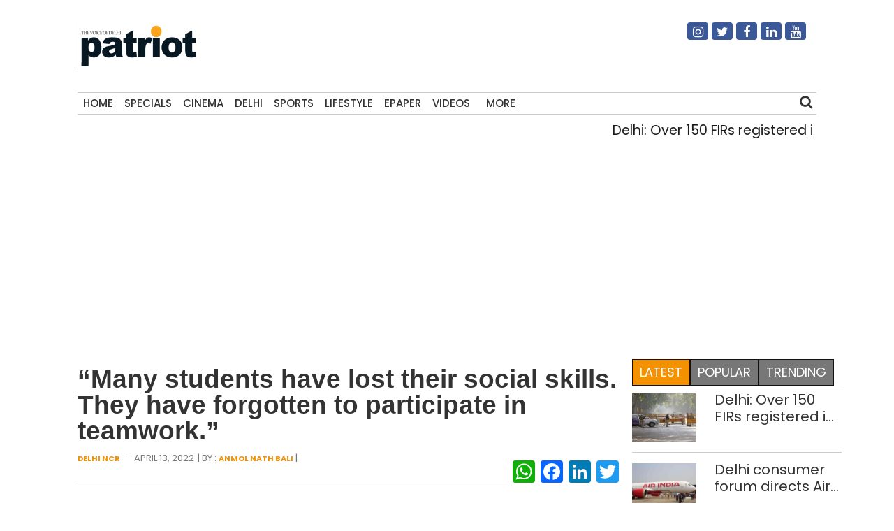

--- FILE ---
content_type: text/html; charset=UTF-8
request_url: https://thepatriot.in/delhi-ncr/many-students-have-lost-their-social-skills-they-have-forgotten-to-participate-in-teamwork-25064
body_size: 15173
content:

<!doctype html>
<html lang="en-US" prefix="og: http://ogp.me/ns# fb: http://ogp.me/ns/fb#">
  <head>
    <meta charset="UTF-8">
    <meta name="viewport" content="width=device-width, initial-scale=1">
    <link rel="profile" href="https://gmpg.org/xfn/11">
    <link href="https://unpkg.com/boxicons@2.0.7/css/boxicons.min.css" rel='stylesheet'>
    <link rel="stylesheet" href="https://cdn.jsdelivr.net/npm/bootstrap@4.3.1/dist/css/bootstrap.min.css" integrity="sha384-ggOyR0iXCbMQv3Xipma34MD+dH/1fQ784/j6cY/iJTQUOhcWr7x9JvoRxT2MZw1T" crossorigin="anonymous">
	<link rel="stylesheet" href="https://cdnjs.cloudflare.com/ajax/libs/font-awesome/4.7.0/css/font-awesome.min.css">
  <link href="//thepatriot.in/wp-content/uploads/omgf/omgf-stylesheet-194/omgf-stylesheet-194.css?ver=1747229433" rel="stylesheet">
	    
<style>
      .bd-placeholder-img {
        font-size: 1.125rem;
        text-anchor: middle;
        -webkit-user-select: none;
        -moz-user-select: none;
        user-select: none;
      }

      @media (min-width: 768px) {
        .bd-placeholder-img-lg {
          font-size: 3.5rem;
        }
      }
    </style>


    <!-- Custom styles for this template -->
    <link href="//thepatriot.in/wp-content/uploads/omgf/omgf-stylesheet-85/omgf-stylesheet-85.css?ver=1747229433" rel="stylesheet">
    <link href="https://thepatriot.in/wp-content/themes/thepatriot/style.css" rel="stylesheet">
<link href="https://thepatriot.in/wp-content/themes/thepatriot/article-page-2.css" rel="stylesheet">
<!--18-07-24-->

<!--18-07-24-->
	
<!-- Author Meta Tags by Molongui Authorship, visit: https://wordpress.org/plugins/molongui-authorship/ -->
<meta name="author" content="Anmol Nath Bali">
<!-- /Molongui Authorship -->

<meta name='robots' content='index, follow, max-image-preview:large, max-snippet:-1, max-video-preview:-1' />

	<!-- This site is optimized with the Yoast SEO plugin v26.6 - https://yoast.com/wordpress/plugins/seo/ -->
	<title>&quot;Many students have lost their social skills. They have forgotten to participate in teamwork.” - The Patriot</title>
	<meta name="description" content="As schools get back into normal mode, teachers and administration are finding that not only has their education suffered but many have developed behavioural and discipline issues. Mission Buniyad is an attempt to strengthen the foundations of their learning process" />
	<link rel="canonical" href="https://thepatriot.in/delhi-ncr/many-students-have-lost-their-social-skills-they-have-forgotten-to-participate-in-teamwork-25064" />
	<meta name="twitter:card" content="summary_large_image" />
	<meta name="twitter:title" content="&quot;Many students have lost their social skills. They have forgotten to participate in teamwork.” - The Patriot" />
	<meta name="twitter:description" content="As schools get back into normal mode, teachers and administration are finding that not only has their education suffered but many have developed behavioural and discipline issues. Mission Buniyad is an attempt to strengthen the foundations of their learning process" />
	<meta name="twitter:image" content="https://thepatriot.in/wp-content/uploads/2022/04/IMG20220412125259-scaled-e1649836681273.jpg" />
	<meta name="twitter:creator" content="@Patriot_Delhi" />
	<meta name="twitter:site" content="@Patriot_Delhi" />
	<meta name="twitter:label1" content="Written by" />
	<meta name="twitter:data1" content="Anmol Nath Bali" />
	<meta name="twitter:label2" content="Est. reading time" />
	<meta name="twitter:data2" content="5 minutes" />
	<!-- / Yoast SEO plugin. -->


<link rel="amphtml" href="https://thepatriot.in/delhi-ncr/many-students-have-lost-their-social-skills-they-have-forgotten-to-participate-in-teamwork-25064/amp" /><meta name="generator" content="AMP for WP 1.1.6.1"/><link rel='dns-prefetch' href='//static.addtoany.com' />
<link rel='dns-prefetch' href='//www.googletagmanager.com' />
<link rel="alternate" type="application/rss+xml" title="The Patriot &raquo; Feed" href="https://thepatriot.in/feed" />
<link rel="alternate" title="oEmbed (JSON)" type="application/json+oembed" href="https://thepatriot.in/wp-json/oembed/1.0/embed?url=https%3A%2F%2Fthepatriot.in%2Fdelhi-ncr%2Fmany-students-have-lost-their-social-skills-they-have-forgotten-to-participate-in-teamwork-25064" />
<link rel="alternate" title="oEmbed (XML)" type="text/xml+oembed" href="https://thepatriot.in/wp-json/oembed/1.0/embed?url=https%3A%2F%2Fthepatriot.in%2Fdelhi-ncr%2Fmany-students-have-lost-their-social-skills-they-have-forgotten-to-participate-in-teamwork-25064&#038;format=xml" />
<link rel="alternate" type="application/rss+xml" title="The Patriot &raquo; Stories Feed" href="https://thepatriot.in/web-stories/feed/"><style id='wp-img-auto-sizes-contain-inline-css' type='text/css'>
img:is([sizes=auto i],[sizes^="auto," i]){contain-intrinsic-size:3000px 1500px}
/*# sourceURL=wp-img-auto-sizes-contain-inline-css */
</style>
<style id='wp-block-library-inline-css' type='text/css'>
:root{--wp-block-synced-color:#7a00df;--wp-block-synced-color--rgb:122,0,223;--wp-bound-block-color:var(--wp-block-synced-color);--wp-editor-canvas-background:#ddd;--wp-admin-theme-color:#007cba;--wp-admin-theme-color--rgb:0,124,186;--wp-admin-theme-color-darker-10:#006ba1;--wp-admin-theme-color-darker-10--rgb:0,107,160.5;--wp-admin-theme-color-darker-20:#005a87;--wp-admin-theme-color-darker-20--rgb:0,90,135;--wp-admin-border-width-focus:2px}@media (min-resolution:192dpi){:root{--wp-admin-border-width-focus:1.5px}}.wp-element-button{cursor:pointer}:root .has-very-light-gray-background-color{background-color:#eee}:root .has-very-dark-gray-background-color{background-color:#313131}:root .has-very-light-gray-color{color:#eee}:root .has-very-dark-gray-color{color:#313131}:root .has-vivid-green-cyan-to-vivid-cyan-blue-gradient-background{background:linear-gradient(135deg,#00d084,#0693e3)}:root .has-purple-crush-gradient-background{background:linear-gradient(135deg,#34e2e4,#4721fb 50%,#ab1dfe)}:root .has-hazy-dawn-gradient-background{background:linear-gradient(135deg,#faaca8,#dad0ec)}:root .has-subdued-olive-gradient-background{background:linear-gradient(135deg,#fafae1,#67a671)}:root .has-atomic-cream-gradient-background{background:linear-gradient(135deg,#fdd79a,#004a59)}:root .has-nightshade-gradient-background{background:linear-gradient(135deg,#330968,#31cdcf)}:root .has-midnight-gradient-background{background:linear-gradient(135deg,#020381,#2874fc)}:root{--wp--preset--font-size--normal:16px;--wp--preset--font-size--huge:42px}.has-regular-font-size{font-size:1em}.has-larger-font-size{font-size:2.625em}.has-normal-font-size{font-size:var(--wp--preset--font-size--normal)}.has-huge-font-size{font-size:var(--wp--preset--font-size--huge)}.has-text-align-center{text-align:center}.has-text-align-left{text-align:left}.has-text-align-right{text-align:right}.has-fit-text{white-space:nowrap!important}#end-resizable-editor-section{display:none}.aligncenter{clear:both}.items-justified-left{justify-content:flex-start}.items-justified-center{justify-content:center}.items-justified-right{justify-content:flex-end}.items-justified-space-between{justify-content:space-between}.screen-reader-text{border:0;clip-path:inset(50%);height:1px;margin:-1px;overflow:hidden;padding:0;position:absolute;width:1px;word-wrap:normal!important}.screen-reader-text:focus{background-color:#ddd;clip-path:none;color:#444;display:block;font-size:1em;height:auto;left:5px;line-height:normal;padding:15px 23px 14px;text-decoration:none;top:5px;width:auto;z-index:100000}html :where(.has-border-color){border-style:solid}html :where([style*=border-top-color]){border-top-style:solid}html :where([style*=border-right-color]){border-right-style:solid}html :where([style*=border-bottom-color]){border-bottom-style:solid}html :where([style*=border-left-color]){border-left-style:solid}html :where([style*=border-width]){border-style:solid}html :where([style*=border-top-width]){border-top-style:solid}html :where([style*=border-right-width]){border-right-style:solid}html :where([style*=border-bottom-width]){border-bottom-style:solid}html :where([style*=border-left-width]){border-left-style:solid}html :where(img[class*=wp-image-]){height:auto;max-width:100%}:where(figure){margin:0 0 1em}html :where(.is-position-sticky){--wp-admin--admin-bar--position-offset:var(--wp-admin--admin-bar--height,0px)}@media screen and (max-width:600px){html :where(.is-position-sticky){--wp-admin--admin-bar--position-offset:0px}}

/*# sourceURL=wp-block-library-inline-css */
</style>
<style id='classic-theme-styles-inline-css' type='text/css'>
/*! This file is auto-generated */
.wp-block-button__link{color:#fff;background-color:#32373c;border-radius:9999px;box-shadow:none;text-decoration:none;padding:calc(.667em + 2px) calc(1.333em + 2px);font-size:1.125em}.wp-block-file__button{background:#32373c;color:#fff;text-decoration:none}
/*# sourceURL=/wp-includes/css/classic-themes.min.css */
</style>
<link rel='stylesheet' id='addtoany-css' href='https://thepatriot.in/wp-content/plugins/add-to-any/addtoany.min.css?ver=1.16' type='text/css' media='all' />
<style id='addtoany-inline-css' type='text/css'>
@media screen and (max-width:980px){
.a2a_floating_style.a2a_vertical_style{display:none;}
}
/*# sourceURL=addtoany-inline-css */
</style>
<link rel='stylesheet' id='__EPYT__style-css' href='https://thepatriot.in/wp-content/plugins/youtube-embed-plus/styles/ytprefs.min.css?ver=14.2.4' type='text/css' media='all' />
<style id='__EPYT__style-inline-css' type='text/css'>

                .epyt-gallery-thumb {
                        width: 33.333%;
                }
                
/*# sourceURL=__EPYT__style-inline-css */
</style>
<script type="text/javascript" id="addtoany-core-js-before">
/* <![CDATA[ */
window.a2a_config=window.a2a_config||{};a2a_config.callbacks=[];a2a_config.overlays=[];a2a_config.templates={};

//# sourceURL=addtoany-core-js-before
/* ]]> */
</script>
<script type="text/javascript" defer src="https://static.addtoany.com/menu/page.js" id="addtoany-core-js"></script>
<script type="text/javascript" src="https://thepatriot.in/wp-includes/js/jquery/jquery.min.js?ver=3.7.1" id="jquery-core-js"></script>
<script type="text/javascript" src="https://thepatriot.in/wp-includes/js/jquery/jquery-migrate.min.js?ver=3.4.1" id="jquery-migrate-js"></script>
<script type="text/javascript" defer src="https://thepatriot.in/wp-content/plugins/add-to-any/addtoany.min.js?ver=1.1" id="addtoany-jquery-js"></script>

<!-- Google tag (gtag.js) snippet added by Site Kit -->
<!-- Google Analytics snippet added by Site Kit -->
<script type="text/javascript" src="https://www.googletagmanager.com/gtag/js?id=G-K57WX3VPT4" id="google_gtagjs-js" async></script>
<script type="text/javascript" id="google_gtagjs-js-after">
/* <![CDATA[ */
window.dataLayer = window.dataLayer || [];function gtag(){dataLayer.push(arguments);}
gtag("set","linker",{"domains":["thepatriot.in"]});
gtag("js", new Date());
gtag("set", "developer_id.dZTNiMT", true);
gtag("config", "G-K57WX3VPT4");
//# sourceURL=google_gtagjs-js-after
/* ]]> */
</script>
<script type="text/javascript" id="__ytprefs__-js-extra">
/* <![CDATA[ */
var _EPYT_ = {"ajaxurl":"https://thepatriot.in/wp-admin/admin-ajax.php","security":"1545e40544","gallery_scrolloffset":"20","eppathtoscripts":"https://thepatriot.in/wp-content/plugins/youtube-embed-plus/scripts/","eppath":"https://thepatriot.in/wp-content/plugins/youtube-embed-plus/","epresponsiveselector":"[\"iframe.__youtube_prefs__\",\"iframe[src*='youtube.com']\",\"iframe[src*='youtube-nocookie.com']\",\"iframe[data-ep-src*='youtube.com']\",\"iframe[data-ep-src*='youtube-nocookie.com']\",\"iframe[data-ep-gallerysrc*='youtube.com']\"]","epdovol":"1","version":"14.2.4","evselector":"iframe.__youtube_prefs__[src], iframe[src*=\"youtube.com/embed/\"], iframe[src*=\"youtube-nocookie.com/embed/\"]","ajax_compat":"","maxres_facade":"eager","ytapi_load":"light","pause_others":"","stopMobileBuffer":"1","facade_mode":"","not_live_on_channel":""};
//# sourceURL=__ytprefs__-js-extra
/* ]]> */
</script>
<script type="text/javascript" src="https://thepatriot.in/wp-content/plugins/youtube-embed-plus/scripts/ytprefs.min.js?ver=14.2.4" id="__ytprefs__-js"></script>
<link rel="https://api.w.org/" href="https://thepatriot.in/wp-json/" /><link rel="alternate" title="JSON" type="application/json" href="https://thepatriot.in/wp-json/wp/v2/posts/25064" /><link rel="EditURI" type="application/rsd+xml" title="RSD" href="https://thepatriot.in/xmlrpc.php?rsd" />
<meta name="generator" content="WordPress 6.9" />
<link rel='shortlink' href='https://thepatriot.in/?p=25064' />
<meta name="generator" content="Site Kit by Google 1.168.0" /><script async src="https://pagead2.googlesyndication.com/pagead/js/adsbygoogle.js?client=ca-pub-3934195576677529"
     crossorigin="anonymous"></script>

<!-- Google tag (gtag.js) -->
<script async src="https://www.googletagmanager.com/gtag/js?id=G-K57WX3VPT4"></script>
<script>
  window.dataLayer = window.dataLayer || [];
  function gtag(){dataLayer.push(arguments);}
  gtag('js', new Date());

  gtag('config', 'G-K57WX3VPT4');
</script>            <style>
                .molongui-disabled-link
                {
                    border-bottom: none !important;
                    text-decoration: none !important;
                    color: inherit !important;
                    cursor: inherit !important;
                }
                .molongui-disabled-link:hover,
                .molongui-disabled-link:hover span
                {
                    border-bottom: none !important;
                    text-decoration: none !important;
                    color: inherit !important;
                    cursor: inherit !important;
                }
            </style>
            <link rel="icon" href="https://thepatriot.in/wp-content/uploads/2023/11/Patriot-Logo-70x68.png" sizes="32x32" />
<link rel="icon" href="https://thepatriot.in/wp-content/uploads/2023/11/Patriot-Logo.png" sizes="192x192" />
<link rel="apple-touch-icon" href="https://thepatriot.in/wp-content/uploads/2023/11/Patriot-Logo.png" />
<meta name="msapplication-TileImage" content="https://thepatriot.in/wp-content/uploads/2023/11/Patriot-Logo.png" />
		<style type="text/css" id="wp-custom-css">
			figure{
	max-width:100% !important;
}		</style>
		
<!-- START - Open Graph and Twitter Card Tags 3.3.7 -->
 <!-- Facebook Open Graph -->
  <meta property="og:locale" content="en_US"/>
  <meta property="og:site_name" content="The Patriot"/>
  <meta property="og:title" content="&quot;Many students have lost their social skills. They have forgotten to participate in teamwork.”"/>
  <meta property="og:url" content="https://thepatriot.in/delhi-ncr/many-students-have-lost-their-social-skills-they-have-forgotten-to-participate-in-teamwork-25064"/>
  <meta property="og:type" content="article"/>
  <meta property="og:description" content="As schools get back into normal mode, teachers and administration are finding that not only has thei"/>
  <meta property="og:image" content="https://thepatriot.in/wp-content/uploads/2022/04/IMG20220412125259-scaled-e1649836681273.jpg"/>
  <meta property="og:image:url" content="https://thepatriot.in/wp-content/uploads/2022/04/IMG20220412125259-scaled-e1649836681273.jpg"/>
  <meta property="og:image:secure_url" content="https://thepatriot.in/wp-content/uploads/2022/04/IMG20220412125259-scaled-e1649836681273.jpg"/>
  <meta property="article:published_time" content="2022-04-13T13:31:14+05:30"/>
  <meta property="article:modified_time" content="2022-04-13T13:31:14+05:30" />
  <meta property="og:updated_time" content="2022-04-13T13:31:14+05:30" />
  <meta property="article:section" content="Delhi NCR"/>
  <meta property="article:section" content="Education"/>
  <meta property="article:section" content="Latest"/>
  <meta property="article:section" content="Specials"/>
  <meta property="article:publisher" content="https://www.facebook.com/Thepatriotnewsindia"/>
 <!-- Google+ / Schema.org -->
 <!-- Twitter Cards -->
  <meta name="twitter:title" content="&quot;Many students have lost their social skills. They have forgotten to participate in teamwork.”"/>
  <meta name="twitter:url" content="https://thepatriot.in/delhi-ncr/many-students-have-lost-their-social-skills-they-have-forgotten-to-participate-in-teamwork-25064"/>
  <meta name="twitter:description" content="As schools get back into normal mode, teachers and administration are finding that not only has thei"/>
  <meta name="twitter:image" content="https://thepatriot.in/wp-content/uploads/2022/04/IMG20220412125259-scaled-e1649836681273.jpg"/>
  <meta name="twitter:card" content="summary_large_image"/>
  <meta name="twitter:site" content="@Patriot_Delhi"/>
 <!-- SEO -->
 <!-- Misc. tags -->
 <!-- is_singular -->
<!-- END - Open Graph and Twitter Card Tags 3.3.7 -->
	
  </head>
  <body class="wp-singular post-template-default single single-post postid-25064 single-format-standard wp-theme-thepatriot">
    
<div class="container">
  <header>
    <!--div class="col-12 text-center header7-logo"-->
    <div class="col-12 header7-logo">
      <div class="row">
        <div class="col-md-6">
        <a class="blog-header-logo text-dark" href="https://thepatriot.in"><img src="https://thepatriot.in/wp-content/uploads/2023/11/Patriot-Logo.png" alt="The Patriot!" width="175" height="68" /></a>
        </div>
        <div class="col-md-3 soci-right">
    </div>
        <div class="col-md-3 soci-right">
        <div class="social-navigation txtcnt">
            <ul id="menu-social-media" class="social_links"><li id="menu-item-19208" class="fa fa-instagram menu-item menu-item-type-custom menu-item-object-custom menu-item-19208"><a href="https://www.instagram.com/thepatriot_in/">Instagram</a></li>
<li id="menu-item-19207" class="fa fa-twitter menu-item menu-item-type-custom menu-item-object-custom menu-item-19207"><a href="https://twitter.com/Patriot_Delhi">Twitter</a></li>
<li id="menu-item-19206" class="fa fa-facebook menu-item menu-item-type-custom menu-item-object-custom menu-item-19206"><a href="https://www.facebook.com/Thepatriotnewsindia">Facebook</a></li>
<li id="menu-item-19211" class="fa fa-linkedin menu-item menu-item-type-custom menu-item-object-custom menu-item-19211"><a href="https://www.linkedin.com/company/patriotnews/about/">Linkedin</a></li>
<li id="menu-item-19213" class="fa fa-youtube menu-item menu-item-type-custom menu-item-object-custom menu-item-19213"><a href="https://www.youtube.com/channel/UCnDdkiDJMJSB__yeDfYn6KQ">Youtube</a></li>
</ul> 
          </div>
        </div>
      </div>
      
    </div>
    <nav>
      <div class="navbar">
        <div class="nav-links">
          <div class="sidebar-logo">
            <span class="logo-name"><a href="https://thepatriot.in"><img src="https://thepatriot.in/wp-content/uploads/2023/11/Patriot-Logo.png" alt="The Patriot!" width="175" height="68" /></a></span>
            <i class='bx bx-x' ></i>
          </div>
          <ul id="menu-metro" class="nav navbar-nav menu__list links"><li id="menu-item-42197" class="menu-item menu-item-type-post_type menu-item-object-page menu-item-home menu-item-42197"><a href="https://thepatriot.in/">Home</a></li>
<li id="menu-item-18305" class="menu-item menu-item-type-taxonomy menu-item-object-category current-post-ancestor current-menu-parent current-post-parent menu-item-18305"><a href="https://thepatriot.in/reports">Specials</a></li>
<li id="menu-item-18306" class="menu-item menu-item-type-taxonomy menu-item-object-category menu-item-18306"><a href="https://thepatriot.in/show-reel">Cinema</a></li>
<li id="menu-item-28389" class="menu-item menu-item-type-taxonomy menu-item-object-category current-post-ancestor current-menu-parent current-post-parent menu-item-28389"><a href="https://thepatriot.in/delhi-ncr">Delhi</a></li>
<li id="menu-item-18307" class="menu-item menu-item-type-taxonomy menu-item-object-category menu-item-18307"><a href="https://thepatriot.in/sport">Sports</a></li>
<li id="menu-item-18300" class="menu-item menu-item-type-taxonomy menu-item-object-category menu-item-18300"><a href="https://thepatriot.in/lifestyle">Lifestyle</a></li>
<li id="menu-item-18481" class="menu-item menu-item-type-custom menu-item-object-custom menu-item-18481"><a href="http://epaper.thepatriot.in">Epaper</a></li>
<li id="menu-item-27570" class="menu-item menu-item-type-post_type menu-item-object-page menu-item-27570"><a href="https://thepatriot.in/videos">Videos</a></li>
<li id="menu-item-42217" class="bx menu-item menu-item-type-custom menu-item-object-custom menu-item-has-children menu-item-42217"><a href="#">More</a>
<ul class="sub-menu">
	<li id="menu-item-1370" class="menu-item menu-item-type-taxonomy menu-item-object-category menu-item-1370"><a href="https://thepatriot.in/profile">Profile</a></li>
	<li id="menu-item-18312" class="menu-item menu-item-type-taxonomy menu-item-object-category menu-item-18312"><a href="https://thepatriot.in/culture">Culture &amp; Books</a></li>
	<li id="menu-item-31434" class="menu-item menu-item-type-taxonomy menu-item-object-category menu-item-31434"><a href="https://thepatriot.in/health">Health and Wellness</a></li>
	<li id="menu-item-18666" class="menu-item menu-item-type-taxonomy menu-item-object-category menu-item-18666"><a href="https://thepatriot.in/listicle">Preview</a></li>
	<li id="menu-item-30003" class="menu-item menu-item-type-taxonomy menu-item-object-category menu-item-30003"><a href="https://thepatriot.in/reports/photostory">Photo Feature</a></li>
	<li id="menu-item-30004" class="menu-item menu-item-type-taxonomy menu-item-object-category menu-item-30004"><a href="https://thepatriot.in/buzz">Buzz</a></li>
	<li id="menu-item-30015" class="menu-item menu-item-type-taxonomy menu-item-object-category menu-item-30015"><a href="https://thepatriot.in/community">Community</a></li>
	<li id="menu-item-55850" class="menu-item menu-item-type-taxonomy menu-item-object-category menu-item-55850"><a href="https://thepatriot.in/gender">Gender</a></li>
	<li id="menu-item-30291" class="menu-item menu-item-type-post_type menu-item-object-page menu-item-30291"><a href="https://thepatriot.in/feedback/about-us">About us</a></li>
</ul>
</li>
</ul> 

        </div>
        <div class="search-box">
          <i class='bx bx-search'></i>
          <div class="input-box">
          <form role="search" method="get" class="search-form" action="https://thepatriot.in/">
				<label>
					<span class="screen-reader-text">Search for:</span>
					<input type="search" class="search-field" placeholder="Search &hellip;" value="" name="s" />
				</label>
				<input type="submit" class="search-submit" value="Search" />
			</form>          </div>
        </div>
        <i class='bx bx-menu'></i>
        
      </div>
      
    </nav>
    
  </header>
  
<!--div class="clear">&nbsp;</div-->
<div class="row">
    <div class="col-md-12 marqmar10">
    <marquee>
                    <a class="entry-title" href="https://thepatriot.in/crime/delhi-over-150-firs-registered-in-17-days-for-wrong-side-driving-80913"> Delhi: Over 150 FIRs registered in 17 days for wrong-side driving </a> | 
                    <a class="entry-title" href="https://thepatriot.in/delhi-ncr/delhi-consumer-forum-directs-air-india-to-pay-rs-1-5-lakh-compensation-for-poor-services-80911"> Delhi consumer forum directs Air India to pay Rs 1.5 lakh compensation for poor services </a> | 
                    <a class="entry-title" href="https://thepatriot.in/delhi-ncr/sc-asks-centre-delhi-govt-to-submit-action-plan-on-caqm-recommendations-to-improve-air-pollution-80909"> SC asks Centre, Delhi govt to submit action plan on CAQM recommendations to improve air pollution </a> | 
                    <a class="entry-title" href="https://thepatriot.in/delhi-ncr/around-14000-applications-received-under-delhi-govts-old-age-pension-scheme-since-december-80906"> Around 14,000 applications received under Delhi govt&#8217;s old age pension scheme since December </a> | 
                    <a class="entry-title" href="https://thepatriot.in/show-reel/you-need-to-shut-down-noise-let-your-work-do-the-talking-varun-on-being-trolled-for-border-2-80902"> You need to shut down noise, let your work do the talking: Varun on being trolled for Border 2 </a> | 
              </marquee>
    </div>
  </div><!--$$$$$$$$$$$$$$$$$$$$$$$$$$$$$$$$$ Main $$$$$$$$$$$$$$$$$$$$$$$$$$$$$$$$$$$$$$$$$$$$$$$$$$-->
<main class="section">
  <div class="row">
    <div class="col-md-9 left-container">
        <article id="post-25064" class="af-single-article post-25064 post type-post status-publish format-standard has-post-thumbnail hentry category-delhi-ncr category-education category-latest category-reports">
            <!--Article Header Start-->
            <header class="entry-header">
                <div class="category1-time">
                  
                    <div class="crumbs" typeof="BreadcrumbList" vocab="https://schema.org/">
                                                
                        </div>  
                    <!-- <div class="module9-view">
                           <span class="view2">
                                              457 views			  			</span>
                                            <span class="view2">4 mins</span>
                                            <span class="subcomment-singlepost">
                                <a class="link-comments" href="https://tothetheme.com/erlinmagazine/2018/04/21/coppressive-hello-heroically-quizzical-far-impala-heroic-passably/#respond">0 Comment</a> 
                           </span>
                    </div> -->
                </div>
                    <h1 class="entry-title">&#8220;Many students have lost their social skills. They have forgotten to participate in teamwork.” </h1>
                          <div class="below-title-meta">
                           <div class="submeta-singlepost">
                                <div class="module8-cat">
                                     <a href="https://thepatriot.in/delhi-ncr">Delhi NCR</a>					
                                </div>
                                <div class="subdate-singlepost">
                                -					April 13, 2022				</div> |  By : <a href="#molongui-disabled-link">Anmol Nath Bali</a> | <a href=""></a>
                           </div>
                           <div class="adt-comment">
                                <div class="features-onsinglepost">
                                     <div class="sharedaddy sd-sharing-enabled"><div class="robots-nocontent sd-block sd-social sd-social-icon sd-sharing"><div class="sd-content">
                                        <!--ul data-sharing-events-added="true">
                                            <li>
                                                <a class="btn btn-primary" style="background-color: #ac2bac;" href="#!" role="button">
                                                  <i class="fa fa-instagram"></i>
                                                </a>
                                            </li>
                                            <li>
                                                <a class="btn btn-primary" style="background-color: #3b5998;" href="#!" role="button">
                                                  <i class="fa fa-facebook"></i>
                                                </a>
                                              </li>
                                              <li>
                                                <a class="btn btn-primary" style="background-color: #55acee;" href="#!" role="button">
                                                  <i class="fa fa-twitter"></i>
                                                </a>
                                              </li>
                                              <li>
                                                <a class="btn btn-primary" style="background-color: #55acee;" href="#!" role="button">
                                                  <i class="fa fa-youtube"></i>
                                                </a>
                                              </li>
                                              <li>
                                                <a class="btn btn-primary" style="background-color: #55acee;" href="#!" role="button">
                                                  <i class="fa fa-linkedin"></i>
                                                </a>
                                              </li>                                               
                                        </ul-->
                                        <div class="a2a_kit a2a_kit_size_32 addtoany_list" data-a2a-url="https://thepatriot.in/delhi-ncr/many-students-have-lost-their-social-skills-they-have-forgotten-to-participate-in-teamwork-25064" data-a2a-title="“Many students have lost their social skills. They have forgotten to participate in teamwork.”"><a class="a2a_button_whatsapp" href="https://www.addtoany.com/add_to/whatsapp?linkurl=https%3A%2F%2Fthepatriot.in%2Fdelhi-ncr%2Fmany-students-have-lost-their-social-skills-they-have-forgotten-to-participate-in-teamwork-25064&amp;linkname=%E2%80%9CMany%20students%20have%20lost%20their%20social%20skills.%20They%20have%20forgotten%20to%20participate%20in%20teamwork.%E2%80%9D" title="WhatsApp" rel="nofollow noopener" target="_blank"></a><a class="a2a_button_facebook" href="https://www.addtoany.com/add_to/facebook?linkurl=https%3A%2F%2Fthepatriot.in%2Fdelhi-ncr%2Fmany-students-have-lost-their-social-skills-they-have-forgotten-to-participate-in-teamwork-25064&amp;linkname=%E2%80%9CMany%20students%20have%20lost%20their%20social%20skills.%20They%20have%20forgotten%20to%20participate%20in%20teamwork.%E2%80%9D" title="Facebook" rel="nofollow noopener" target="_blank"></a><a class="a2a_button_linkedin" href="https://www.addtoany.com/add_to/linkedin?linkurl=https%3A%2F%2Fthepatriot.in%2Fdelhi-ncr%2Fmany-students-have-lost-their-social-skills-they-have-forgotten-to-participate-in-teamwork-25064&amp;linkname=%E2%80%9CMany%20students%20have%20lost%20their%20social%20skills.%20They%20have%20forgotten%20to%20participate%20in%20teamwork.%E2%80%9D" title="LinkedIn" rel="nofollow noopener" target="_blank"></a><a class="a2a_button_twitter" href="https://www.addtoany.com/add_to/twitter?linkurl=https%3A%2F%2Fthepatriot.in%2Fdelhi-ncr%2Fmany-students-have-lost-their-social-skills-they-have-forgotten-to-participate-in-teamwork-25064&amp;linkname=%E2%80%9CMany%20students%20have%20lost%20their%20social%20skills.%20They%20have%20forgotten%20to%20participate%20in%20teamwork.%E2%80%9D" title="Twitter" rel="nofollow noopener" target="_blank"></a></div>                                    </div>
                                </div>
                            </div>
                        </div>
                    </div>
                </div>
              </header>
            <!--Article Header Close-->
            <div class="excerpt">
                      <p>As schools get back into normal mode, teachers and administration are finding that not only has their education suffered but many have developed behavioural and discipline issues. Mission Buniyad is an attempt to strengthen the foundations of their learning process</p>
                    </div>
                <div class="feature-postimg">
                                  <a href="https://thepatriot.in/delhi-ncr/many-students-have-lost-their-social-skills-they-have-forgotten-to-participate-in-teamwork-25064" title="&#8220;Many students have lost their social skills. They have forgotten to participate in teamwork.”">
                        <img class="img-fluid" decoding="async" src="https://thepatriot.in/wp-content/uploads/2022/04/IMG20220412125259-scaled-e1649836681273.jpg" alt="&#8220;Many students have lost their social skills. They have forgotten to participate in teamwork.”"/>
        </a>
                    
                                </div>
                <div style="padding:0px 10px;margin:10px 0px;">
                                </div>
                <!--Article main body start-->
                <div class="entry-content ">
                   <div style="text-align: center; margin-top: 10px;">
    <a href="https://whatsapp.com/channel/0029Vb1mEaeJUM2gTRguao21" target="_blank" 
    
       style="display: inline-flex; align-items: center; background-color: #25D366; color: white; 
              padding: 12px 20px; border-radius: 25px; font-size: 16px; font-weight: bold; 
              text-decoration: none;" class="whatsapp-btn">Join Our WhatsApp Channel
    </a>
</div>

<style>
    @media (min-width: 768px) {
        .whatsapp-btn {
            display: none !important;
        }
    }
</style>
                    <h2><strong>On 1 April,  a new session started for schools in the capital. Many Class 2 and 3 students will attend physical classes for the first time in their lives. Both private and government schools are chalking out plans to strengthen their students’ foundation of learning which has been badly affected by a long series of Covid-19 restrictions, including lockdowns.</strong></h2>
<p><span style="font-weight: 400;">Both parents and schools have to bridge the education gap that was created by the pandemic and bring the train back on track. </span><i><span style="font-weight: 400;">Patriot</span></i><span style="font-weight: 400;"> talked with teachers, principals and educators to know what problems they are facing and how are they resolving them. </span></p>
<p><span style="font-weight: 400;">Priya Vaidya, principal of Ramjas International School, RK Puram, while talking with </span><i><span style="font-weight: 400;">Patriot,</span></i><span style="font-weight: 400;"> highlighted various problems students are going through after two years of lockdown. “Many students, especially those who have entered from the junior class to senior class, lack the basic foundation. They are not well-versed with the course they have studied in their earlier classes. To bridge this gap, we have started remedial classes, which we call zero period”, Vaidya says.</span></p>
<figure id="attachment_25066" aria-describedby="caption-attachment-25066" style="width: 800px" class="wp-caption aligncenter"><img fetchpriority="high" decoding="async" class="size-medium wp-image-25066" src="https://thepatriot.in/wp-content/uploads/2022/04/IMG20220412124329-800x450.jpg" alt="" width="800" height="450" srcset="https://thepatriot.in/wp-content/uploads/2022/04/IMG20220412124329-800x450.jpg 800w, https://thepatriot.in/wp-content/uploads/2022/04/IMG20220412124329-1500x844.jpg 1500w, https://thepatriot.in/wp-content/uploads/2022/04/IMG20220412124329-150x84.jpg 150w, https://thepatriot.in/wp-content/uploads/2022/04/IMG20220412124329-768x432.jpg 768w, https://thepatriot.in/wp-content/uploads/2022/04/IMG20220412124329-1536x864.jpg 1536w, https://thepatriot.in/wp-content/uploads/2022/04/IMG20220412124329-2048x1152.jpg 2048w, https://thepatriot.in/wp-content/uploads/2022/04/IMG20220412124329-1024x576.jpg 1024w" sizes="(max-width: 800px) 100vw, 800px" /><figcaption id="caption-attachment-25066" class="wp-caption-text">Principal of Ramjas School, RK Purma, Priya Vaidya</figcaption></figure>
<p><span style="font-weight: 400;">Students of all ages, from Class 1 to Senior Secondary, are attending these remedial classes. The primary aim of this extra period is to repeat important concepts of the previous class. Worksheets are given to students so that they can practice and solidify their knowledge foundation.</span></p>
<p><span style="font-weight: 400;">Asked what other changes she noticed in the children after two years of absence, she says, “Many students have lost their social skills. They have forgotten to participate in teamwork.”</span></p>
<p><span style="font-weight: 400;">Education is not the sole purpose of schools; inculcating discipline is also one of its purposes. “Discipline is missing in the majority of the students”, Vaidya adds.  </span></p>
<p><span style="font-weight: 400;">“Many students do not reach school on time but we allow them in. For the next 2-3 three months, we will focus on bringing back discipline and basic etiquette”, Vaidya stated.</span></p>
<p><span style="font-weight: 400;">Schools were first closed in March 2020 after the coronavirus knocked on our doors. Classes were shifted to online mode. Those who could afford smart devices continued to learn. But many others were not fortunate enough to have access to digital devices, and as a result, could not study.</span></p>
<p><span style="font-weight: 400;">Schools in the capital re-opened for in-person classes a few times in the past two years, but online classes were never completely suspended.</span></p>
<p><span style="font-weight: 400;">The decision to phase out online classes was taken by the Delhi Disaster Management Authority in February, following which schools were asked to switch to offline classes from 1 April, when the new academic session began.</span></p>
<p><span style="font-weight: 400;">After this decision, schools witnessed a rise in students’ enrolment. “Yes, admissions have increased after the DDMA order. Many parents were confused, but the order has cleared the clouds of doubt. Parents wondered if the government would announce a lockdown again but after the order, they are more spirited to send their wards to school”, says Vaidya.</span></p>
<p><span style="font-weight: 400;">Students belonging to the economically weaker section are the most affected. Many parents have lost their jobs and livelihood because of the pandemic. According to a principal at a private school, many parents are not even able to afford uniforms. “The financial stress caused by lockdown has compelled them to buy old books”, the principal adds.</span></p>
<p><span style="font-weight: 400;">Several parents have turned to government schools, where education is free and money is transferred to students’ accounts for uniforms and books, besides providing mid-day meals for younger children. They are not seen as a second best option after all-round praise for AAP’s education model.</span></p>
<p><span style="font-weight: 400;">While presenting the outcome of budget 2021-22, Delhi Deputy CM and Education Minister Manish Sisodia informed the assembly that Delhi schools have witnessed an increase of three lakh students in the last year. Earlier, there were 15 lakh students in Delhi government schools.</span></p>
<p><span style="font-weight: 400;">Anuraj Kumar, a student of Class 9 of Government School, Sector-5, RK Puram is one of the many students whose confidence has been shattered by the long absence from school. When we asked him to read a simple English text, nervousness was visible on his face. Not only did he fail to read the text properly, his pronunciation was faulty.</span></p>
<p><span style="font-weight: 400;">Anuraj is not alone. Thousands like him, studying in both government and private schools, were deprived of a real education. </span></p>
<figure id="attachment_25067" aria-describedby="caption-attachment-25067" style="width: 800px" class="wp-caption aligncenter"><img decoding="async" class="size-medium wp-image-25067" src="https://thepatriot.in/wp-content/uploads/2022/04/IMG20220412124808-800x450.jpg" alt="" width="800" height="450" srcset="https://thepatriot.in/wp-content/uploads/2022/04/IMG20220412124808-800x450.jpg 800w, https://thepatriot.in/wp-content/uploads/2022/04/IMG20220412124808-1500x844.jpg 1500w, https://thepatriot.in/wp-content/uploads/2022/04/IMG20220412124808-150x84.jpg 150w, https://thepatriot.in/wp-content/uploads/2022/04/IMG20220412124808-768x432.jpg 768w, https://thepatriot.in/wp-content/uploads/2022/04/IMG20220412124808-1536x864.jpg 1536w, https://thepatriot.in/wp-content/uploads/2022/04/IMG20220412124808-2048x1152.jpg 2048w, https://thepatriot.in/wp-content/uploads/2022/04/IMG20220412124808-1024x576.jpg 1024w" sizes="(max-width: 800px) 100vw, 800px" /><figcaption id="caption-attachment-25067" class="wp-caption-text">Lower KG kids study in a classroom for the first time</figcaption></figure>
<p><span style="font-weight: 400;">To mitigate this problem in government schools, the department of education has brought a two-phase plan. In this plan, the department is focusing on teaching the students at the level they have reached rather than enforcing the syllabus.</span></p>
<p><span style="font-weight: 400;">Under Mission Buniyad, the focus is on basic reading, writing and numeracy skills to make a concrete foundation.</span></p>
<p><span style="font-weight: 400;">On 6 April, education minister Manish Sisodia held a meeting with the senior officials of three civic bodies. In this meeting, it was decided that a baseline assessment of students from Classes 3 to 5 will be done, and Mission Buniyad implemented in MCD schools.</span></p>
<p><span style="font-weight: 400;">Delhi Government is also planning to hold summer camps for students of Classes 3 to 5 during the upcoming vacations. These camps aim to bridge the learning gap among students. The State Council of Education Research and Training (SCERT) has been roped in to prepare learning material and a teachers’ manual, which includes a maths workbook and a storybook to improve students’ reading skills.</span></p>
<p><span style="font-weight: 400;">Santosh Yadav, who teaches at Sarvodaya Bal Vidyalaya, Jhandewalan explains the problems students faced while attending online classes. “Depletion of mobile data pack was one big problem many students were facing. Because of this, many were not able to attend full classes, and they could not complete the course properly.”</span></p>
<p><span style="font-weight: 400;">He added that now, teachers at government schools are putting in extra effort, so that students can revise what they missed in the previous classes. “Daily, we teachers are taking an extra class for students after 2 pm”, Yadav says.</span></p>
<p><span style="font-weight: 400;">Mission Buniyad is a program with a clear focus. According to Yadav, all teachers are working hard to accomplish the goal of the mission. “Daily feedback about students’ performance is taken. Teachers are giving full attention to students. Performance is measured at each level and worksheets are given to students to make them practice”, he says.</span></p>
<p><span style="font-weight: 400;">For more stories that cover the ongoings of Delhi NCR, follow us on:<br />
Instagram: https://www.instagram.com/thepatriot_in/<br />
Twitter: https://twitter.com/Patriot_Delhi<br />
Facebook: https://www.facebook.com/Thepatriotnewsindia</span></p>
                </div>
                <!--Article main body close-->
                <!--article footer start-->
                <div class="entry-meta">
                                    </div>
                <!--Article Footer Close-->
                <!--Article next Privous Start-->
                <div class="clear">&nbsp;</div>
                <div class="row nextpriv">
                  <div class="col-md-6">
                    <div class="postprev-top">
                      <h3>PREVIOUS</h3>
                    </div>
                    <div class="postnext-text">
                      &laquo; <a href="https://thepatriot.in/delhi-ncr/speed-is-his-creed-umran-malik-25058" rel="prev">Speed is his creed: Cricketer Umran Malik</a>                    </div>
                  </div>
                  <div class="col-md-6">
                    <div class="postnext-top">
                      <h3>NEXT</h3>
                    </div>
                    <div class="postprev-text">
                      <a href="https://thepatriot.in/delhi-ncr/arjun-bijlani-experimenting-with-ott-25069" rel="next">Arjun Bijlani experimenting with OTT</a> &raquo;                    </div>
                  </div>
                </div>
                <div class="clear">&nbsp;</div>
                <!--Article next Privous Close-->
        </article>
        <!--Article Related Story Start-->
                <div class="row related-wrapper">
            <div class="related-maintitle">Related Post</div>
                        <div class="col-md-3">
                <div class="related-subwrapper">
                    <div class="related-thumb">
                         <a href="https://thepatriot.in/delhi-ncr/delhi-consumer-forum-directs-air-india-to-pay-rs-1-5-lakh-compensation-for-poor-services-80911" title="Delhi consumer forum directs Air India to pay Rs 1.5 lakh compensation for poor services">
                                                        <img class="img-fluid attachment-excerpt-thumbnail size-excerpt-thumbnail wp-post-image" decoding="async" src="https://thepatriot.in/wp-content/uploads/2025/03/Delhi-airport_-Air-India-seeks-lower-landing-charges-for-long-haul-400x300.jpg" alt="Delhi consumer forum directs Air India to pay Rs 1.5 lakh compensation for poor services"/>
                        </a>
                    </div>
                    <div class="module4-meta">January 21, 2026</div>
                    <div class="related-title">
                    <a href="https://thepatriot.in/delhi-ncr/delhi-consumer-forum-directs-air-india-to-pay-rs-1-5-lakh-compensation-for-poor-services-80911">Delhi consumer forum directs Air India to pay Rs 1.5 lakh compensation for poor services</a>
                    </div>
               </div>
            </div>
                        <div class="col-md-3">
                <div class="related-subwrapper">
                    <div class="related-thumb">
                         <a href="https://thepatriot.in/delhi-ncr/sc-asks-centre-delhi-govt-to-submit-action-plan-on-caqm-recommendations-to-improve-air-pollution-80909" title="SC asks Centre, Delhi govt to submit action plan on CAQM recommendations to improve air pollution">
                                                        <img class="img-fluid attachment-excerpt-thumbnail size-excerpt-thumbnail wp-post-image" decoding="async" src="https://thepatriot.in/wp-content/uploads/2024/08/Supreme-Court-400x300.jpg" alt="SC asks Centre, Delhi govt to submit action plan on CAQM recommendations to improve air pollution"/>
                        </a>
                    </div>
                    <div class="module4-meta"></div>
                    <div class="related-title">
                    <a href="https://thepatriot.in/delhi-ncr/sc-asks-centre-delhi-govt-to-submit-action-plan-on-caqm-recommendations-to-improve-air-pollution-80909">SC asks Centre, Delhi govt to submit action plan on CAQM recommendations to improve air pollution</a>
                    </div>
               </div>
            </div>
                        <div class="col-md-3">
                <div class="related-subwrapper">
                    <div class="related-thumb">
                         <a href="https://thepatriot.in/delhi-ncr/around-14000-applications-received-under-delhi-govts-old-age-pension-scheme-since-december-80906" title="Around 14,000 applications received under Delhi govt&#8217;s old age pension scheme since December">
                                                        <img class="img-fluid attachment-excerpt-thumbnail size-excerpt-thumbnail wp-post-image" decoding="async" src="https://thepatriot.in/wp-content/uploads/2026/01/Old-age-pension-400x300.jpg" alt="Around 14,000 applications received under Delhi govt&#8217;s old age pension scheme since December"/>
                        </a>
                    </div>
                    <div class="module4-meta"></div>
                    <div class="related-title">
                    <a href="https://thepatriot.in/delhi-ncr/around-14000-applications-received-under-delhi-govts-old-age-pension-scheme-since-december-80906">Around 14,000 applications received under Delhi govt&#8217;s old age pension scheme since December</a>
                    </div>
               </div>
            </div>
                        <div class="col-md-3">
                <div class="related-subwrapper">
                    <div class="related-thumb">
                         <a href="https://thepatriot.in/delhi-ncr/delhi-hc-refuses-registration-of-fir-into-staffers-death-by-suicide-80900" title="Delhi HC refuses registration of FIR into staffer&#8217;s death by suicide">
                                                        <img class="img-fluid attachment-excerpt-thumbnail size-excerpt-thumbnail wp-post-image" decoding="async" src="https://thepatriot.in/wp-content/uploads/2026/01/Delhi-High-Court-400x300.jpg" alt="Delhi HC refuses registration of FIR into staffer&#8217;s death by suicide"/>
                        </a>
                    </div>
                    <div class="module4-meta"></div>
                    <div class="related-title">
                    <a href="https://thepatriot.in/delhi-ncr/delhi-hc-refuses-registration-of-fir-into-staffers-death-by-suicide-80900">Delhi HC refuses registration of FIR into staffer&#8217;s death by suicide</a>
                    </div>
               </div>
            </div>
                    </div>
                <!--Article Related Story Close-->
        <!--Comment Form Start-->
                <!--Comment Form Close-->
    </div>
    <!--$$$$$$$$$$$ Left Close-->
   <div class="col-md-3 right-conatainer">
<div id="sticky-anchor"></div>
<div class="ownsidbar">
<div class="ownsinn">
    <div class="theiaStickySidebar">
    <aside id="module1_widget-2" class="widget Module1_Widget">
            <ul class="nav nav-tabs" id="myTab">
                <li class="active"><a href="#latest" data-toggle="tab">Latest</a></li>
                <li><a href="#popular" data-toggle="tab">Popular</a></li>
                <li><a href="#trending" data-toggle="tab">Trending</a></li>
            </ul>
            <div class="tab-content ">
                <div class="tab-pane in active" id="latest">
                    <div class="module1b-wrapper vertical">
                                                <div class="module1b-post">
                                <div class="module1b-inside">
                                    <div class="module1d module1b-thumb">
                                    <a href="https://thepatriot.in/crime/delhi-over-150-firs-registered-in-17-days-for-wrong-side-driving-80913" title="Delhi: Over 150 FIRs registered in 17 days for wrong-side driving">
                                                                                <img class="img-fluid" decoding="async" src="https://thepatriot.in/wp-content/uploads/2025/04/Delhi_-19-year-old-dies-after-jumping-from-police-vehicle-200x150.jpg" alt="Delhi: Over 150 FIRs registered in 17 days for wrong-side driving"/>
                                    </a>
                                    </div>
                                    <div class="module1d module1b-article">
                                        <h6><a href="https://thepatriot.in/crime/delhi-over-150-firs-registered-in-17-days-for-wrong-side-driving-80913">Delhi: Over 150 FIRs registered in 17 days for wrong-side driving</a></h6>
                                    </div>
                                </div>
                            </div>
                                                <div class="module1b-post">
                                <div class="module1b-inside">
                                    <div class="module1d module1b-thumb">
                                    <a href="https://thepatriot.in/delhi-ncr/delhi-consumer-forum-directs-air-india-to-pay-rs-1-5-lakh-compensation-for-poor-services-80911" title="Delhi consumer forum directs Air India to pay Rs 1.5 lakh compensation for poor services">
                                                                                <img class="img-fluid" decoding="async" src="https://thepatriot.in/wp-content/uploads/2025/03/Delhi-airport_-Air-India-seeks-lower-landing-charges-for-long-haul-200x150.jpg" alt="Delhi consumer forum directs Air India to pay Rs 1.5 lakh compensation for poor services"/>
                                    </a>
                                    </div>
                                    <div class="module1d module1b-article">
                                        <h6><a href="https://thepatriot.in/delhi-ncr/delhi-consumer-forum-directs-air-india-to-pay-rs-1-5-lakh-compensation-for-poor-services-80911">Delhi consumer forum directs Air India to pay Rs 1.5 lakh compensation for poor services</a></h6>
                                    </div>
                                </div>
                            </div>
                                                <div class="module1b-post">
                                <div class="module1b-inside">
                                    <div class="module1d module1b-thumb">
                                    <a href="https://thepatriot.in/delhi-ncr/sc-asks-centre-delhi-govt-to-submit-action-plan-on-caqm-recommendations-to-improve-air-pollution-80909" title="SC asks Centre, Delhi govt to submit action plan on CAQM recommendations to improve air pollution">
                                                                                <img class="img-fluid" decoding="async" src="https://thepatriot.in/wp-content/uploads/2024/08/Supreme-Court-200x150.jpg" alt="SC asks Centre, Delhi govt to submit action plan on CAQM recommendations to improve air pollution"/>
                                    </a>
                                    </div>
                                    <div class="module1d module1b-article">
                                        <h6><a href="https://thepatriot.in/delhi-ncr/sc-asks-centre-delhi-govt-to-submit-action-plan-on-caqm-recommendations-to-improve-air-pollution-80909">SC asks Centre, Delhi govt to submit action plan on CAQM recommendations to improve air pollution</a></h6>
                                    </div>
                                </div>
                            </div>
                                                <div class="module1b-post">
                                <div class="module1b-inside">
                                    <div class="module1d module1b-thumb">
                                    <a href="https://thepatriot.in/delhi-ncr/around-14000-applications-received-under-delhi-govts-old-age-pension-scheme-since-december-80906" title="Around 14,000 applications received under Delhi govt&#8217;s old age pension scheme since December">
                                                                                <img class="img-fluid" decoding="async" src="https://thepatriot.in/wp-content/uploads/2026/01/Old-age-pension-200x150.jpg" alt="Around 14,000 applications received under Delhi govt&#8217;s old age pension scheme since December"/>
                                    </a>
                                    </div>
                                    <div class="module1d module1b-article">
                                        <h6><a href="https://thepatriot.in/delhi-ncr/around-14000-applications-received-under-delhi-govts-old-age-pension-scheme-since-december-80906">Around 14,000 applications received under Delhi govt&#8217;s old age pension scheme since December</a></h6>
                                    </div>
                                </div>
                            </div>
                                                <div class="module1b-post">
                                <div class="module1b-inside">
                                    <div class="module1d module1b-thumb">
                                    <a href="https://thepatriot.in/show-reel/you-need-to-shut-down-noise-let-your-work-do-the-talking-varun-on-being-trolled-for-border-2-80902" title="You need to shut down noise, let your work do the talking: Varun on being trolled for Border 2">
                                                                                <img class="img-fluid" decoding="async" src="https://thepatriot.in/wp-content/uploads/2025/11/Border-2_-Varun-Dhawans-first-look-unveiled-200x150.jpg" alt="You need to shut down noise, let your work do the talking: Varun on being trolled for Border 2"/>
                                    </a>
                                    </div>
                                    <div class="module1d module1b-article">
                                        <h6><a href="https://thepatriot.in/show-reel/you-need-to-shut-down-noise-let-your-work-do-the-talking-varun-on-being-trolled-for-border-2-80902">You need to shut down noise, let your work do the talking: Varun on being trolled for Border 2</a></h6>
                                    </div>
                                </div>
                            </div>
                                        </div>
                </div>
                <div class="tab-pane " id="popular">
                    <div class="module1b-wrapper vertical">
                                                <div class="module1b-post">
                                <div class="module1b-inside">
                                    <div class="module1d module1b-thumb">
                                    <a href="https://thepatriot.in/delhi-ncr/delhi-hc-refuses-registration-of-fir-into-staffers-death-by-suicide-80900" title="Delhi HC refuses registration of FIR into staffer&#8217;s death by suicide">
                                                                                <img class="img-fluid" decoding="async" src="https://thepatriot.in/wp-content/uploads/2026/01/Delhi-High-Court-200x150.jpg" alt="Delhi HC refuses registration of FIR into staffer&#8217;s death by suicide"/>
                                    </a>
                                    </div>
                                    <div class="module1d module1b-article">
                                        <h6><a href="https://thepatriot.in/delhi-ncr/delhi-hc-refuses-registration-of-fir-into-staffers-death-by-suicide-80900">Delhi HC refuses registration of FIR into staffer&#8217;s death by suicide</a></h6>
                                    </div>
                                </div>
                            </div>
                                                <div class="module1b-post">
                                <div class="module1b-inside">
                                    <div class="module1d module1b-thumb">
                                    <a href="https://thepatriot.in/delhi-ncr/delhi-govt-approves-double-decker-flyover-in-south-delhi-to-ease-traffic-congestion-80898" title="Delhi govt approves double-decker flyover in South Delhi to ease traffic congestion">
                                                                                <img class="img-fluid" decoding="async" src="https://thepatriot.in/wp-content/uploads/2025/11/Delhi_-PWD-plans-to-hand-over-south-and-north-district-flyovers-road-stretches-to-Indian-Oil-for-maintenance-200x150.jpg" alt="Delhi govt approves double-decker flyover in South Delhi to ease traffic congestion"/>
                                    </a>
                                    </div>
                                    <div class="module1d module1b-article">
                                        <h6><a href="https://thepatriot.in/delhi-ncr/delhi-govt-approves-double-decker-flyover-in-south-delhi-to-ease-traffic-congestion-80898">Delhi govt approves double-decker flyover in South Delhi to ease traffic congestion</a></h6>
                                    </div>
                                </div>
                            </div>
                                                <div class="module1b-post">
                                <div class="module1b-inside">
                                    <div class="module1d module1b-thumb">
                                    <a href="https://thepatriot.in/delhi-ncr/delhi-cabinet-gives-nod-to-proposal-to-provide-free-cooking-gas-cylinders-to-ews-women-on-holi-80894" title="Delhi Cabinet gives nod to proposal to provide free cooking gas cylinders to EWS women on Holi">
                                                                                <img class="img-fluid" decoding="async" src="https://thepatriot.in/wp-content/uploads/2026/01/Gas-200x150.jpg" alt="Delhi Cabinet gives nod to proposal to provide free cooking gas cylinders to EWS women on Holi"/>
                                    </a>
                                    </div>
                                    <div class="module1d module1b-article">
                                        <h6><a href="https://thepatriot.in/delhi-ncr/delhi-cabinet-gives-nod-to-proposal-to-provide-free-cooking-gas-cylinders-to-ews-women-on-holi-80894">Delhi Cabinet gives nod to proposal to provide free cooking gas cylinders to EWS women on Holi</a></h6>
                                    </div>
                                </div>
                            </div>
                                                <div class="module1b-post">
                                <div class="module1b-inside">
                                    <div class="module1d module1b-thumb">
                                    <a href="https://thepatriot.in/culture/history/the-coffee-house-delhi-refuses-to-forget-80882" title="The coffee house Delhi refuses to forget">
                                                                                <img class="img-fluid" decoding="async" src="https://thepatriot.in/wp-content/uploads/2026/01/India-Coffee-House-200x150.jpg" alt="The coffee house Delhi refuses to forget"/>
                                    </a>
                                    </div>
                                    <div class="module1d module1b-article">
                                        <h6><a href="https://thepatriot.in/culture/history/the-coffee-house-delhi-refuses-to-forget-80882">The coffee house Delhi refuses to forget</a></h6>
                                    </div>
                                </div>
                            </div>
                                                <div class="module1b-post">
                                <div class="module1b-inside">
                                    <div class="module1d module1b-thumb">
                                    <a href="https://thepatriot.in/delhi-ncr/delhi-air-remains-very-poor-despite-marginal-improvement-80891" title="Delhi air remains &#8216;very poor&#8217; despite marginal improvement">
                                                                                <img class="img-fluid" decoding="async" src="https://thepatriot.in/wp-content/uploads/2025/12/Sentinels-of-smog_-migrant-workers-who-keep-Delhi-running-1-200x150.jpg" alt="Delhi air remains &#8216;very poor&#8217; despite marginal improvement"/>
                                    </a>
                                    </div>
                                    <div class="module1d module1b-article">
                                        <h6><a href="https://thepatriot.in/delhi-ncr/delhi-air-remains-very-poor-despite-marginal-improvement-80891">Delhi air remains &#8216;very poor&#8217; despite marginal improvement</a></h6>
                                    </div>
                                </div>
                            </div>
                                        </div>
                </div>
                <div class="tab-pane " id="trending">
                    <div class="module1b-wrapper vertical">
                                            <div class="module1b-post">
                            <div class="module1b-inside">
                                <div class="module1d module1b-thumb">
                                <a href="https://thepatriot.in/delhi-ncr/over-1000-applications-received-for-delhi-govts-scheme-for-caretakers-of-pwds-needing-high-support-80879" title="Over 1000 applications received for Delhi govt&#8217;s scheme for caretakers of PwDs needing high support">
                                                                        <img class="img-fluid" decoding="async" src="https://thepatriot.in/wp-content/uploads/2024/01/differently-abled-students-1-200x150.jpg" alt="Over 1000 applications received for Delhi govt&#8217;s scheme for caretakers of PwDs needing high support"/>
                                </a>
                                </div>
                                <div class="module1d module1b-article">
                                    <h6><a href="https://thepatriot.in/delhi-ncr/over-1000-applications-received-for-delhi-govts-scheme-for-caretakers-of-pwds-needing-high-support-80879">Over 1000 applications received for Delhi govt&#8217;s scheme for caretakers of PwDs needing high support</a></h6>
                                </div>
                            </div>
                        </div>
                                            <div class="module1b-post">
                            <div class="module1b-inside">
                                <div class="module1d module1b-thumb">
                                <a href="https://thepatriot.in/crime/delhi-teen-held-for-stabbing-tutor-for-sexually-assaulting-his-14-year-old-friend-80877" title="Delhi: Teen held for stabbing tutor for &#8216;sexually assaulting&#8217; his 14-year-old friend">
                                                                        <img class="img-fluid" decoding="async" src="https://thepatriot.in/wp-content/uploads/2025/05/Delhi-Crime_-Couple-arrested-in-multi-crore-loan-fraud-mortgaged-same-property-multiple-times-to-private-banks-200x150.jpg" alt="Delhi: Teen held for stabbing tutor for &#8216;sexually assaulting&#8217; his 14-year-old friend"/>
                                </a>
                                </div>
                                <div class="module1d module1b-article">
                                    <h6><a href="https://thepatriot.in/crime/delhi-teen-held-for-stabbing-tutor-for-sexually-assaulting-his-14-year-old-friend-80877">Delhi: Teen held for stabbing tutor for &#8216;sexually assaulting&#8217; his 14-year-old friend</a></h6>
                                </div>
                            </div>
                        </div>
                                            <div class="module1b-post">
                            <div class="module1b-inside">
                                <div class="module1d module1b-thumb">
                                <a href="https://thepatriot.in/crime/delhi-police-to-map-mark-accident-prone-spots-across-capital-to-prevent-fatalities-80875" title="Delhi Police to map, mark accident-prone spots across capital to prevent fatalities">
                                                                        <img class="img-fluid" decoding="async" src="https://thepatriot.in/wp-content/uploads/2025/04/Delhi_-19-year-old-dies-after-jumping-from-police-vehicle-200x150.jpg" alt="Delhi Police to map, mark accident-prone spots across capital to prevent fatalities"/>
                                </a>
                                </div>
                                <div class="module1d module1b-article">
                                    <h6><a href="https://thepatriot.in/crime/delhi-police-to-map-mark-accident-prone-spots-across-capital-to-prevent-fatalities-80875">Delhi Police to map, mark accident-prone spots across capital to prevent fatalities</a></h6>
                                </div>
                            </div>
                        </div>
                                            <div class="module1b-post">
                            <div class="module1b-inside">
                                <div class="module1d module1b-thumb">
                                <a href="https://thepatriot.in/delhi-ncr/delhi-tribunal-awards-over-rs-84-50-lakh-to-21-year-old-man-injured-in-road-accident-80873" title="Delhi tribunal awards over Rs 84.50 lakh to 21-year-old man injured in road accident">
                                                                        <img class="img-fluid" decoding="async" src="https://thepatriot.in/wp-content/uploads/2025/01/Accident-200x150.jpg" alt="Delhi tribunal awards over Rs 84.50 lakh to 21-year-old man injured in road accident"/>
                                </a>
                                </div>
                                <div class="module1d module1b-article">
                                    <h6><a href="https://thepatriot.in/delhi-ncr/delhi-tribunal-awards-over-rs-84-50-lakh-to-21-year-old-man-injured-in-road-accident-80873">Delhi tribunal awards over Rs 84.50 lakh to 21-year-old man injured in road accident</a></h6>
                                </div>
                            </div>
                        </div>
                                            <div class="module1b-post">
                            <div class="module1b-inside">
                                <div class="module1d module1b-thumb">
                                <a href="https://thepatriot.in/show-reel/dhurandhar-2-will-become-largest-multi-starrer-in-the-history-of-cinema-ram-gopal-varma-80871" title="Dhurandhar 2 will become largest multi-starrer in the history of cinema: Ram Gopal Varma">
                                                                        <img class="img-fluid" decoding="async" src="https://thepatriot.in/wp-content/uploads/2025/12/Ram-Gopal-Varma-200x150.jpg" alt="Dhurandhar 2 will become largest multi-starrer in the history of cinema: Ram Gopal Varma"/>
                                </a>
                                </div>
                                <div class="module1d module1b-article">
                                    <h6><a href="https://thepatriot.in/show-reel/dhurandhar-2-will-become-largest-multi-starrer-in-the-history-of-cinema-ram-gopal-varma-80871">Dhurandhar 2 will become largest multi-starrer in the history of cinema: Ram Gopal Varma</a></h6>
                                </div>
                            </div>
                        </div>
                                        </div>
                </div>
            </div>
    </aside><!--aside 3 close-->
</div><!--theiaStickySidebar div Close-->
       </div>
     </div>
    </div>
  </div>
</main>
</div>
<footer class="footer">
    <div class="container">
      <div class="row">
        <div class="col-md-3">
         <div class="fth">
          <p><img decoding="async" class="lazy alignleft size-full wp-image-84541 entered loaded" src="https://thepatriot.in/wp-content/uploads/2022/03/patriot-logo.png" data-src="https://thepatriot.in/wp-content/uploads/2022/03/patriot-logo.png" alt="" data-ll-status="loaded"></p>
          <p>In 1958, Patriot was launched as a daily newspaper by freedom fighter Aruna Asaf Ali. In subsequent decades, it reached most Delhi homes and all its institutions, occupying the pride of place with a handful of other newspapers published from the national capital that made up the ‘Delhi press’.</p>
        </div>
	</div>
        <div class="col-md-3 fottoppad">
            <aside id="module5_widget-5" class="widget Module5_Widget">
                <p class="widget-title">NEWEST</p>
                <div class="widgetbox-wrapper">
                                    <div class="javawidget5-article last">
                        <div class="javawidget5-title">
                            <h6>
                                <a class="" href="https://thepatriot.in/crime/delhi-over-150-firs-registered-in-17-days-for-wrong-side-driving-80913">Delhi: Over 150 FIRs registered in 17 days for wrong-side driving</a>
                            </h6>
                        </div>
                        Jan 21, 2026                    </div>
                                        <div class="javawidget5-article last">
                        <div class="javawidget5-title">
                            <h6>
                                <a class="" href="https://thepatriot.in/delhi-ncr/delhi-consumer-forum-directs-air-india-to-pay-rs-1-5-lakh-compensation-for-poor-services-80911">Delhi consumer forum directs Air India to pay Rs 1.5 lakh compensation for poor services</a>
                            </h6>
                        </div>
                        Jan 21, 2026                    </div>
                                    </div>
            </aside>
        </div>
        <div class="col-md-3 fottoppad">
          <aside id="module7_widget-5" class="widget Module5_Widget">
            <p class="widget-title">HOT NEWS</p>
            <div class="widgetbox-wrapper">
                                <div class="javawidget5-article last">
                        <div class="javawidget5-title">
                            <h6>
                                <a class="" href="https://thepatriot.in/delhi-ncr/sc-asks-centre-delhi-govt-to-submit-action-plan-on-caqm-recommendations-to-improve-air-pollution-80909">SC asks Centre, Delhi govt to submit action plan on CAQM recommendations to improve air pollution</a>
                            </h6>
                        </div>
                        Jan 21, 2026                    </div>
                                        <div class="javawidget5-article last">
                        <div class="javawidget5-title">
                            <h6>
                                <a class="" href="https://thepatriot.in/delhi-ncr/around-14000-applications-received-under-delhi-govts-old-age-pension-scheme-since-december-80906">Around 14,000 applications received under Delhi govt&#8217;s old age pension scheme since December</a>
                            </h6>
                        </div>
                        Jan 21, 2026                    </div>
                    	        </div>
            </aside>
        </div>
        <div class="col-md-3 fottoppad">
          <aside id="module6_widget-5" class="widget Module5_Widget">
            <p class="widget-title">TRENDING</p>
            <div class="widgetbox-wrapper">
                                <div class="javawidget5-article last">
                        <div class="javawidget5-title">
                            <h6>
                                <a class="" href="https://thepatriot.in/show-reel/you-need-to-shut-down-noise-let-your-work-do-the-talking-varun-on-being-trolled-for-border-2-80902">You need to shut down noise, let your work do the talking: Varun on being trolled for Border 2</a>
                            </h6>
                        </div>
                        Jan 21, 2026                    </div>
                                        <div class="javawidget5-article last">
                        <div class="javawidget5-title">
                            <h6>
                                <a class="" href="https://thepatriot.in/delhi-ncr/delhi-hc-refuses-registration-of-fir-into-staffers-death-by-suicide-80900">Delhi HC refuses registration of FIR into staffer&#8217;s death by suicide</a>
                            </h6>
                        </div>
                        Jan 21, 2026                    </div>
                    	        </div>
            </aside>
        </div>
      </div>
      <div class="row footer-bottom-wrapper">
        <div class="footer-topinside col-md-12">
            <div class="row">
              <div class="col-md-6">
                <div class="footer-nav">
                    <nav id="site-footernavigation" class="erlinews-nav">
                        <ul id="menu-footer" class="nav-menu">
                            <li id="menu-item-87385" class=""><a href="/feedback/about-us">About Us</a></li>
                            
                        </ul>
                    </nav>
                </div>
            </div>
            <div class="col-md-6">
                <div class="site-wordpress">
                Copyright ©  2026 - United India Periodicals. All rights reserved.
                </div>
            </div><!-- .site-info -->
            </div>
        </div>
    </div>
    </div>
    <!--<div id="back-top"><a href="#top"><span><i class="fa fa-angle-up fa-2x"></i></span></a></div>-->
<footer>
<!--footer class="blog-footer">
  <p>Blog template built for <a href="https://getbootstrap.com/">Bootstrap</a> by <a href="https://twitter.com/mdo">@mdo</a>.</p>
  <p>
    <a href="#">Back to top</a>
  </p>
</footer-->

<script src="https://ajax.googleapis.com/ajax/libs/jquery/3.6.3/jquery.min.js"></script>
<script src="https://maxcdn.bootstrapcdn.com/bootstrap/3.4.1/js/bootstrap.min.js"></script>
<!--<script src="https://thepatriot.in/wp-content/themes/thepatriot/js/script.js"></script>-->
<script src="https://thepatriot.in/wp-content/themes/thepatriot/js/script.js"></script>
<script>
  function myFunction() {
    var x = document.getElementById("myTopnav");
    if (x.className === "topnav") {
      x.className += " responsive";
    } else {
      x.className = "topnav";
    }
  }
  </script>
<script>
    function sticky_relocate() {
        if(/Android|webOS|iPhone|iPad|iPod|BlackBerry|IEMobile|Opera Mini/i.test(navigator.userAgent)){
            return false;
        }
        var window_top = $(window).scrollTop() ;
        var footer_top = $(".footer").offset().top - 30;
        var div_top = $('#sticky-anchor').offset().top;
        var div_height = $(".ownsidbar").height();
        var leftHeight = $('.left-container').height(); 

        if (window_top + div_height > footer_top){
            $('.ownsidbar').removeClass('stick');
            $('.ownsidbar').addClass('abs');
                $('.right-conatainer').css('min-height', leftHeight + 'px');
            }
        else if (window_top > div_top) {
            $('.ownsidbar').addClass('stick');
            $('.ownsidbar').removeClass('abs');
        } else {
            $('.ownsidbar').removeClass('stick');
            $('.ownsidbar').removeClass('abs');
        }
    }

    $(function () {
        $(window).scroll(sticky_relocate);
        sticky_relocate();
    });
</script>
</body>
</html>


--- FILE ---
content_type: text/html; charset=utf-8
request_url: https://www.google.com/recaptcha/api2/aframe
body_size: 267
content:
<!DOCTYPE HTML><html><head><meta http-equiv="content-type" content="text/html; charset=UTF-8"></head><body><script nonce="iYJNDK-XUq5t8IVEv1oKIw">/** Anti-fraud and anti-abuse applications only. See google.com/recaptcha */ try{var clients={'sodar':'https://pagead2.googlesyndication.com/pagead/sodar?'};window.addEventListener("message",function(a){try{if(a.source===window.parent){var b=JSON.parse(a.data);var c=clients[b['id']];if(c){var d=document.createElement('img');d.src=c+b['params']+'&rc='+(localStorage.getItem("rc::a")?sessionStorage.getItem("rc::b"):"");window.document.body.appendChild(d);sessionStorage.setItem("rc::e",parseInt(sessionStorage.getItem("rc::e")||0)+1);localStorage.setItem("rc::h",'1768999068744');}}}catch(b){}});window.parent.postMessage("_grecaptcha_ready", "*");}catch(b){}</script></body></html>